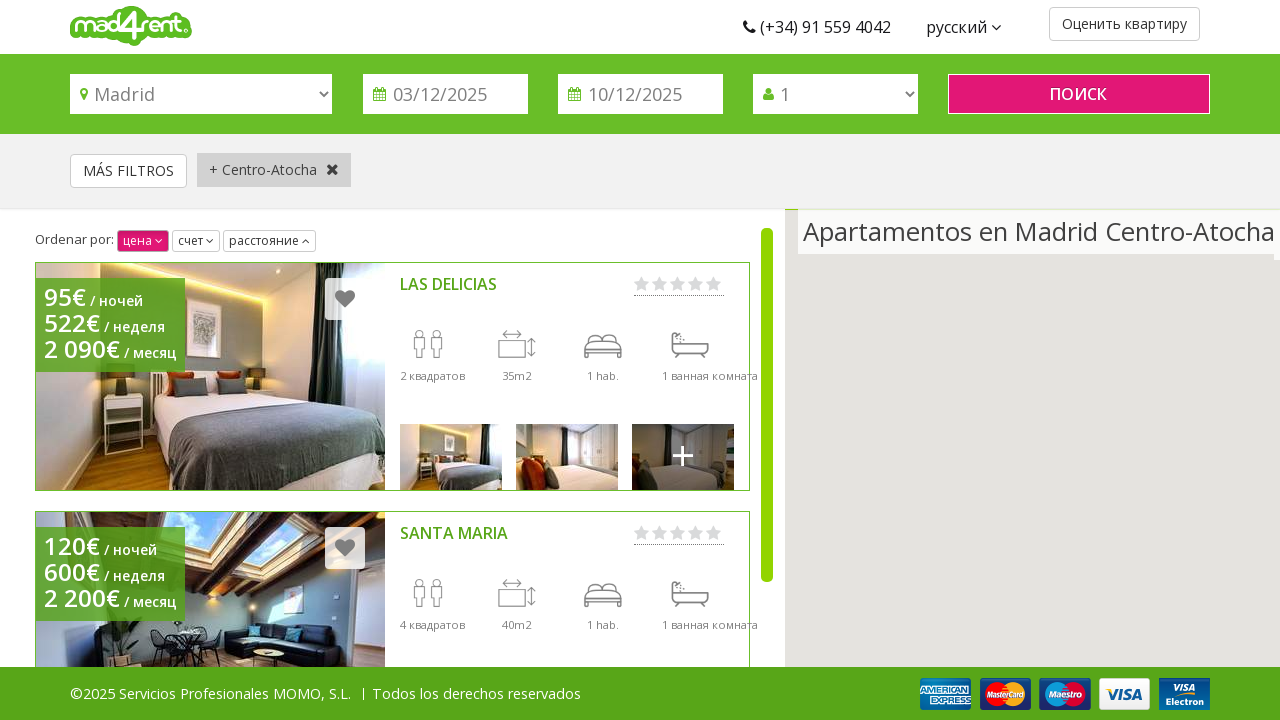

--- FILE ---
content_type: text/html; charset=utf-8
request_url: https://www.mad4rent.com/ru/%D0%90%D1%80%D0%B5%D0%BD%D0%B4%D0%B0-%D0%BA%D0%B2%D0%B0%D1%80%D1%82%D0%B8%D1%80/madrid/centro-atocha
body_size: 12121
content:
<!DOCTYPE html>
<html lang='ru'>
<head>
<meta charset='utf-8'>
<meta content='IE=edge' http-equiv='X-UA-Compatible'>
<!--[if lt IE 9]>
<script async="async" src="/javascripts/html5shiv.js"></script>
<script async="async" src="/javascripts/html5shiv-printshiv.js"></script>
<![endif]-->
<title>Аренда квартир во всем мире Madrid Centro-Atocha
</title>
<script type="text/javascript">
//<![CDATA[
window.gon={};gon.filter_bedrooms_0_num=0;gon.filter_bedrooms_1_num=2;gon.filter_bedrooms_2_num=0;gon.filter_bedrooms_more_num=0;gon.filter_luxury_apartment=0;gon.filter_economic_apartment=0;gon.filter_price_from=null;gon.filter_price_to=null;gon.filter_min_price=124;gon.filter_max_price=142;gon.map_groups={"type":"all","days":7,"groups":[{"id":0,"latitude":40.4024227,"longitude":-3.6965036,"visited":false,"accommodation_types":[{"id":818,"name":"LAS DELICIAS ","nightly_rate_amount":"95€ /  ночей ","weekly_rate_amount":"522€ /   неделя ","monthly_rate_amount":"2 090€ / месяц ","sale_amount":"0€","price_per_night":"124€","price_total":"868€","image":"\u003Cimg alt=\"Map 20240405 163206 2\" src=\"/uploads/accommodation_type_image/image/19332/map_20240405_163206_2.jpg\" /\u003E","url":"https://www.mad4rent.com/ru/madrid-centro-atocha-las-delicias","features":"2  квадратов \u0026nbsp;\u0026nbsp;|\u0026nbsp;35m2\u0026nbsp;\u0026nbsp;|\u0026nbsp;1 hab.\u0026nbsp;\u0026nbsp;|\u0026nbsp;1  ванная комната ","book_url_title":"  Забронируйте номер ","person_night":"Гость / ночь ","stars":""}]},{"id":1,"latitude":40.4024128,"longitude":-3.6964944,"visited":false,"accommodation_types":[{"id":826,"name":"SANTA MARIA","nightly_rate_amount":"120€ /  ночей ","weekly_rate_amount":"600€ /   неделя ","monthly_rate_amount":"2 200€ / месяц ","sale_amount":"0€","price_per_night":"142€","price_total":"993€","image":"\u003Cimg alt=\"Map 20250513 173511\" src=\"/uploads/accommodation_type_image/image/19532/map_20250513_173511.jpg\" /\u003E","url":"https://www.mad4rent.com/ru/madrid-centro-atocha-santa-maria","features":"4  квадратов \u0026nbsp;\u0026nbsp;|\u0026nbsp;40m2\u0026nbsp;\u0026nbsp;|\u0026nbsp;1 hab.\u0026nbsp;\u0026nbsp;|\u0026nbsp;1  ванная комната ","book_url_title":"  Забронируйте номер ","person_night":"Гость / ночь ","stars":""}]}]};gon.locality={"longitude":-3.70330000000001,"latitude":40.4169};
//]]>
</script>
<meta content='МАД4РЕНТ:Аренда квартир по днях в Madrid Centro-Atocha.Выбор квартир в центре города полностью обустроенных , отличные для путешествий для бизнеса и дли удовольствия.' name='description'>
<meta content='Аренда квартир во всем мире Madrid, квартиры Madrid, квартир по днях в Madrid, квартиры по днях в Madrid, квартир Madrid, Аренда квартир во всем мире Madrid Centro-Atocha, квартиры Madrid Centro-Atocha, квартир по днях в Madrid Centro-Atocha, квартиры по днях в Madrid Centro-Atocha, квартир Madrid Centro-Atocha, квартир в Centro-Atocha Madrid, Квартиры в Madrid Centro-Atocha' name='keywords'>
<link href='https://www.mad4rent.es/alquilar-apartamentos/madrid/centro-atocha' hreflang='es' rel='alternate'>
<link href='https://www.mad4rent.com/en/rent-apartments/madrid/centro-atocha' hreflang='en' rel='alternate'>
<link href='https://www.mad4rent.com/it/affitto-appartamenti/madrid/centro-atocha' hreflang='it' rel='alternate'>
<link href='https://www.mad4rent.com/de/miete-apartments/madrid/centro-atocha' hreflang='de' rel='alternate'>
<link href='https://www.mad4rent.com/fr/louer-appartements/madrid/centro-atocha' hreflang='fr' rel='alternate'>
<link href='https://www.mad4rent.com/pt/aluguer-apartamentos/madrid/centro-atocha' hreflang='pt' rel='alternate'>
<link href='https://www.mad4rent.com/ru/Аренда-квартир/madrid/centro-atocha' hreflang='ru' rel='alternate'>
<meta content='text/html; charset=UTF-8' http-equiv='Content-type'>
<meta content='Zebra Soluciones, info@zebrasoluciones.com' name='author'>
<link href='https://www.mad4rent.com/site/conditions' rel='copyright'>
<link href='https://www.mad4rent.com/ru/%D0%90%D1%80%D0%B5%D0%BD%D0%B4%D0%B0-%D0%BA%D0%B2%D0%B0%D1%80%D1%82%D0%B8%D1%80/madrid/centro-atocha' rel='canonical'>
<meta content='width=device-width, initial-scale=1.0' name='viewport'>
<link href="/assets/public-a7833d6d06c35b91ddbf32a968549b41.css" media="all" rel="stylesheet" />
<!--[if IE]>
<link href="/assets/public_ie-78f2ff8a84d7ff9215ba926c4ae8e30d.css" media="all" rel="stylesheet" />
<![endif]-->
<meta content="authenticity_token" name="csrf-param" />
<meta content="/h64jWvzFA2J+2NZFChPDb3LXuv2xC2CWaSE7qYcxbw=" name="csrf-token" />
<link href="/assets/shared/favicon-26b6e03fa52e3539c92480cbacf0c0be.ico" rel="shortcut icon" type="image/png" />
<meta content='index,follow' name='robots'>
</head>
<body class='has-map'>


  <script async src="https://www.googletagmanager.com/gtag/js?id=UA-2985923-8"></script>
  <script>
    window.dataLayer = window.dataLayer || [];
    function gtag(){dataLayer.push(arguments);}
    gtag('js', new Date());

    gtag('config', 'UA-2985923-8');
    gtag('config', 'AW-1063339518');
  </script>



  <!-- Google Code for Espa&ntilde;ol remarketing Remarketing List -->
  <script type="text/javascript">
  /* <![CDATA[ */
  var google_conversion_id = 1063339518;
  var google_conversion_language = "ru";
  var google_conversion_format = "3";
  var google_conversion_color = "ffffff";
  var google_conversion_label = "ykK2CNqqzAIQ_ouF-wM";
  var google_conversion_value = 0;
  /* ]]> */
  </script>
  <script type="text/javascript" src="/google_conversion.js">
  </script>




  <noscript>
  <div style="display:inline;">
  <img height="1" width="1" style="border-style:none;" alt="" src="http://www.googleadservices.com/pagead/conversion/1063339518/?label=ykK2CNqqzAIQ_ouF-wM&amp;guid=ON&amp;script=0"/>
  </div>
  </noscript>



<div class='hide' id='dialog-share'></div>
<div class='hide' id='dialog-share-confirmed'>
<h2>Compartir Mad4Rent por email</h2>
<br>
<p>
<b></b>
¡Se ha enviado tu enlace correctamente!
Muchas gracias
</p>
</div>

<header id='header'>
<div class='container'>
<div class='logo logo-sticky-active'>
<a href="https://www.mad4rent.com/ru"><img alt="Logo mad4rent" data-sticky-height="40" data-sticky-width="122" height="66" src="/assets/public/logo-mad4rent-4a0006bbd9c1879c5e2b69e29fced6c8.png" width="201" />
</a></div>
<a class='btn btn-responsive-nav call btn-inverse' href='tel:(+34) 91 559 4042' onclick="gtag('event', 'LlamadaCabecera', {'event_category': 'llamadaCabecera','event_action': 'clic','event_label': llamada});">
<span>
<i class='fa fa-phone'></i>
</span>
</a>
<button class='btn btn-responsive-nav btn-inverse' data-target='.nav-main-collapse' data-toggle='collapse'>
<i class='fa fa-bars'></i>
</button>
</div>
<div class='navbar-collapse nav-main-collapse collapse'>
<div class='container'>
<nav class='nav-main mega-menu'>
<ul class='nav nav-pills nav-main' id='mainMenu'>
<li class='phone'>
<a href='tel:(+34) 91 559 4042' onclick="gtag('event', 'LlamadaCabecera', {'event_category': 'llamadaCabecera','event_action': 'clic','event_label': llamada});">
<span>
<i class='fa fa-phone'></i>
(+34) 91 559 4042
</span>
</a>
</li>
<li class='favorite-header-button hide'>
<a data-toggle="tooltip" href="/favorited_accommodation_types" title=" Квартиры избранное "><i class='fa fa-heart'></i>
<span>0</span>
</a></li>
<li class='dropdown'>
<a class='dropdown-toggle' href='#'>
русский
<i class='fa fa-angle-down'></i>
</a>
<ul class='dropdown-menu'>
<li><a href="https://www.mad4rent.es/alquilar-apartamentos/madrid/centro-atocha">испанский</a></li>
<li><a href="https://www.mad4rent.com/en/rent-apartments/madrid/centro-atocha">английский</a></li>
<li><a href="https://www.mad4rent.com/it/affitto-appartamenti/madrid/centro-atocha">итальянский</a></li>
<li><a href="https://www.mad4rent.com/de/miete-apartments/madrid/centro-atocha">немецкий</a></li>
<li><a href="https://www.mad4rent.com/fr/louer-appartements/madrid/centro-atocha">французский</a></li>
<li><a href="https://www.mad4rent.com/pt/aluguer-apartamentos/madrid/centro-atocha">португальский</a></li>
<li><a href="https://www.mad4rent.com/ru/Аренда-квартир/madrid/centro-atocha">русский</a></li>
</ul>
</li>
<!--
<li class='dropdown mega-menu-item mega-menu-signin signin'>
<a class='dropdown-toggle' href='#'>
<i class='fa fa-user'></i>
Inicia sesión
<i class='fa fa-angle-down'></i>
</a>
<ul class='dropdown-menu'>
<li>
<div class='mega-menu-content'>
<div class='row'>
<div class='col-md-12'>
<div class='signin-form'>
<span class='mega-menu-sub-title'>Inicia sesión</span>
<form action='' id='' method='post'>
<div class='row'>
<div class='form-group'>
<div class='col-md-12'>
<label>Nombre de usuario o email</label>
<input class='form-control input-lg' type='text' value=''>
</div>
</div>
</div>
<div class='row'>
<div class='form-group'>
<div class='col-md-12'>
<a class='pull-right' href='#' id='headerRecover'>He olvidado mi contraseña</a>
<label>Contraseña</label>
<input class='form-control input-lg' type='password' value=''>
</div>
</div>
</div>
<div class='row'>
<div class='col-md-6'>
<span class='remember-box checkbox'>
<label for='rememberme'>
<input id='rememberme' name='rememberme' type='checkbox'>
Recordar
</label>
</span>
</div>
<div class='col-md-6'>
<input class='btn btn-primary pull-right push-bottom' data-loading-text='Cargando...' type='submit' value='Entrar'>
</div>
</div>
</form>
<p class='sign-up-info'>
¿Aún no tienes cuenta?
<a href='#' id='headerSignUp'>Regístrate</a>
</p>
</div>
<div class='signup-form'>
<span class='mega-menu-sub-title'>Crear Cuenta</span>
<form action='' id='' method='post'>
<div class='row'>
<div class='form-group'>
<div class='col-md-12'>
<label>Email</label>
<input class='form-control input-lg' type='text' value=''>
</div>
</div>
</div>
<div class='row'>
<div class='form-group'>
<div class='col-md-6'>
<label>Contraseña</label>
<input class='form-control input-lg' type='password' value=''>
</div>
<div class='col-md-6'>
<label>Repite la contraseña</label>
<input class='form-control input-lg' type='password' value=''>
</div>
</div>
</div>
<div class='row'>
<div class='col-md-12'>
<input class='btn btn-primary pull-right push-bottom' data-loading-text='Cargando...' type='submit' value='Crear Cuenta'>
</div>
</div>
</form>
<p class='log-in-info'>
¿Ya estás registrado?
<a href='#' id='headerSignIn'>Inicia sesión</a>
</p>
</div>
<div class='recover-form'>
<span class='mega-menu-sub-title'>Restablecer mi contraseña</span>
<p>Completa el siguiente formulario y recibirás un mensaje con las intrucciones para restablecer tu contraseña.</p>
<form action='' id='' method='post'>
<div class='row'>
<div class='form-group'>
<div class='col-md-12'>
<label>Email</label>
<input class='form-control input-lg' type='text' value=''>
</div>
</div>
</div>
<div class='row'>
<div class='col-md-12'>
<input class='btn btn-primary pull-right push-bottom' data-loading-text='Cargando...' type='submit' value='Enviar'>
</div>
</div>
</form>
<p class='log-in-info'>
¿Ya estás registrado?
<a href='#' id='headerRecoverCancel'>Inicia sesión</a>
</p>
</div>
</div>
</div>
</div>
</li>
</ul>
</li>
-->
<li id='btn-publica-apto'>
<form action="/alquilar-mi-apartamento" class="button_to" method="get"><div><input class="btn btn-default" type="submit" value="Оценить квартиру " /></div></form>
</li>
</ul>
</nav>
</div>

<div class='v-escritorio' id='buscador-aptos-header'>
<div class='container'>
<div class='hidden-xs hidden-sm'>
<form accept-charset="UTF-8" action="/search" class="form-horizontal form-bordered" id="new_search" method="post"><div style="margin:0;padding:0;display:inline"><input name="utf8" type="hidden" value="&#x2713;" /><input name="authenticity_token" type="hidden" value="/h64jWvzFA2J+2NZFChPDb3LXuv2xC2CWaSE7qYcxbw=" /></div><div class='row show-grid'>
<div class='col-md-3'>
<div class='input-group btn-group'>
<span class='input-group-addon'>
<i class='fa fa-map-marker'></i>
</span>
<select class="city form-control" id="search_locality_id" name="search[locality_id]"><option data-path="https://www.mad4rent.com/ru" selected="selected" value="1">Madrid</option></select>
</div>
</div>
<div class='col-md-2'>
<div class='input-group'>
<span class='input-group-addon'>
<i class='fa fa-calendar'></i>
</span>
<input class="search-checkin form-control sticky-date" id="search_checkin" name="search[checkin]" onkeydown="return false" placeholder="Дата вступления в квартиру " type="text" value="03/12/2025" />
</div>
</div>
<div class='col-md-2'>
<div class='input-group'>
<span class='input-group-addon'>
<i class='fa fa-calendar'></i>
</span>
<input class="search-checkout form-control sticky-date" id="search_checkout" name="search[checkout]" onkeydown="return false" placeholder=" Дата выходя из квартиры " type="text" value="10/12/2025" />
</div>
</div>
<div class='col-md-2'>
<div class='input-group btn-group'>
<span class='input-group-addon'>
<i class='fa fa-user'></i>
</span>
<select class="form-control" id="search_people" name="search[people]" placeholder="Adultos"><option selected="selected" value="1">1</option>
<option value="2">2</option>
<option value="3">3</option>
<option value="4">4</option>
<option value="5">5</option>
<option value="6">6</option>
<option value="7">7</option>
<option value="8">8</option>
<option value="9">9</option>
<option value="10">10</option></select>
</div>
</div>
<div class='col-md-3'>
<input class="btn btn-primary" data-loading-text="Cargando..." name="commit" type="submit" value="Поиск " />
</div>
</div>
</form>

</div>
<div class='hidden-md hidden-lg'>
<form accept-charset="UTF-8" action="/search" class="form-horizontal form-bordered" id="new_search" method="post"><div style="margin:0;padding:0;display:inline"><input name="utf8" type="hidden" value="&#x2713;" /><input name="authenticity_token" type="hidden" value="/h64jWvzFA2J+2NZFChPDb3LXuv2xC2CWaSE7qYcxbw=" /></div><input id="search_locality_id" name="search[locality_id]" type="hidden" value="1" />
<div class='row no-gutter'>
<div class='col-xs-5 col-sm-4 col-md-4'>
<div class='input-group'>
<span class='input-group-addon'>
<i class='fa fa-calendar'></i>
</span>
<input class="form-control sticky-date search_checkin_mobile" id="search_checkin_mobile" name="search[checkin]" placeholder="Дата вступления в квартиру " type="text" value="03/12/2025" />
</div>
</div>
<div class='col-xs-5 col-sm-4 col-md-4'>
<div class='input-group'>
<span class='input-group-addon'>
<i class='fa fa-calendar'></i>
</span>
<input class="form-control sticky-date search_checkout_mobile" id="search_checkout_mobile" name="search[checkout]" placeholder=" Дата выходя из квартиры " type="text" value="10/12/2025" />
</div>
</div>
<div class='col-xs-2 col-sm-2 col-md-2'>
<div class='input-group btn-group'>
<span class='input-group-addon'>
<i class='fa fa-user'></i>
</span>
<select class="form-control" id="search_people" name="search[people]" placeholder="Adultos"><option selected="selected" value="1">1</option>
<option value="2">2</option>
<option value="3">3</option>
<option value="4">4</option>
<option value="5">5</option>
<option value="6">6</option>
<option value="7">7</option>
<option value="8">8</option>
<option value="9">9</option>
<option value="10">10</option></select>
</div>
</div>
<div class='col-xd-12 col-sm-2 col-md-2'>
<input class="btn btn-primary" data-loading-text="Cargando..." name="commit" type="submit" value="Поиск " />
</div>
</div>
</form>

</div>
</div>

</div>

</div>
<div class='hidden-xs hidden-sm'>
<div id='filtros-aptos-header'>
<div class='container'>
<!-- Filtros replegados -->
<div class='tab-pane active' id='filtros-replegados'>
<a data-toggle='tab' href='#filtros-desplegados'>
<button class='btn btn-default' type='button'>MÁS FILTROS</button>
</a>
<span class='hide tag-filtro'>
+ Alcala-Suanzes
<a data-id="41" data-type="zone" href="javascript:;"><i class='fa fa-close'></i>
</a></span>
<span class='hide tag-filtro'>
+ Arturo Soria
<a data-id="4" data-type="zone" href="javascript:;"><i class='fa fa-close'></i>
</a></span>
<span class='hide tag-filtro'>
+ Atocha-Méndez Álvaro
<a data-id="16" data-type="zone" href="javascript:;"><i class='fa fa-close'></i>
</a></span>
<span class='hide tag-filtro'>
+ Barrio Salamanca
<a data-id="7" data-type="zone" href="javascript:;"><i class='fa fa-close'></i>
</a></span>
<span class='hide tag-filtro'>
+ Centro-Arganzuela
<a data-id="15" data-type="zone" href="javascript:;"><i class='fa fa-close'></i>
</a></span>
<span class='hide tag-filtro'>
+ Centro-Argüelles
<a data-id="11" data-type="zone" href="javascript:;"><i class='fa fa-close'></i>
</a></span>
<span class='tag-filtro'>
+ Centro-Atocha
<a data-id="10" data-type="zone" href="javascript:;"><i class='fa fa-close'></i>
</a></span>
<span class='hide tag-filtro'>
+ Centro-Chamartín
<a data-id="12" data-type="zone" href="javascript:;"><i class='fa fa-close'></i>
</a></span>
<span class='hide tag-filtro'>
+ Centro-Chamberí
<a data-id="5" data-type="zone" href="javascript:;"><i class='fa fa-close'></i>
</a></span>
<span class='hide tag-filtro'>
+ Centro-Chueca
<a data-id="6" data-type="zone" href="javascript:;"><i class='fa fa-close'></i>
</a></span>
<span class='hide tag-filtro'>
+ Centro-Gran Vía
<a data-id="1" data-type="zone" href="javascript:;"><i class='fa fa-close'></i>
</a></span>
<span class='hide tag-filtro'>
+ Centro Histórico
<a data-id="2" data-type="zone" href="javascript:;"><i class='fa fa-close'></i>
</a></span>
<span class='hide tag-filtro'>
+ Centro-Puerta del Sol
<a data-id="43" data-type="zone" href="javascript:;"><i class='fa fa-close'></i>
</a></span>
<span class='hide tag-filtro'>
+ Madrid Rio
<a data-id="8" data-type="zone" href="javascript:;"><i class='fa fa-close'></i>
</a></span>
<span class='hide tag-filtro'>
0€ - 0€
<a data-type="price" href="javascript:;"><i class='fa fa-close'></i>
</a></span>
<span class='hide tag-filtro'>
-   студии 
<a data-id="0" data-type="bedrooms" href="javascript:;"><i class='fa fa-close'></i>
</a></span>
<span class='hide tag-filtro'>
- 1 спальни 
<a data-id="1" data-type="bedrooms" href="javascript:;"><i class='fa fa-close'></i>
</a></span>
<span class='hide tag-filtro'>
-  2 спальни 
<a data-id="2" data-type="bedrooms" href="javascript:;"><i class='fa fa-close'></i>
</a></span>
<span class='hide tag-filtro'>
-  Более 2 спальни 
<a data-id="more" data-type="bedrooms" href="javascript:;"><i class='fa fa-close'></i>
</a></span>
<span class='hide tag-filtro'>
+ Pet Friendly
<a data-id="61" data-type="amenity" href="javascript:;"><i class='fa fa-close'></i>
</a></span>
<span class='hide tag-filtro'>
+ кондиционер
<a data-id="29" data-type="amenity" href="javascript:;"><i class='fa fa-close'></i>
</a></span>
<span class='hide tag-filtro'>
+ лифт
<a data-id="27" data-type="amenity" href="javascript:;"><i class='fa fa-close'></i>
</a></span>
<span class='hide tag-filtro'>
+ Oпция Parking
<a data-id="56" data-type="amenity" href="javascript:;"><i class='fa fa-close'></i>
</a></span>
<span class='hide tag-filtro'>
+ Piscina
<a data-id="52" data-type="amenity" href="javascript:;"><i class='fa fa-close'></i>
</a></span>
<span class='hide tag-filtro'>
+ Reservas para grupos
<a data-id="49" data-type="amenity" href="javascript:;"><i class='fa fa-close'></i>
</a></span>
<span class='hide tag-filtro'>
+ Terraza
<a data-id="50" data-type="amenity" href="javascript:;"><i class='fa fa-close'></i>
</a></span>
<span class='hide tag-filtro'>
+ 
<a data-id="54" data-type="amenity" href="javascript:;"><i class='fa fa-close'></i>
</a></span>
<span class='hide tag-filtro'>
+ 
<a data-id="67" data-type="amenity" href="javascript:;"><i class='fa fa-close'></i>
</a></span>
<span class='hide tag-filtro'>
+ чайник
<a data-id="64" data-type="amenity" href="javascript:;"><i class='fa fa-close'></i>
</a></span>
<span class='hide tag-filtro'>
+  приветственный подарок
<a data-id="66" data-type="amenity" href="javascript:;"><i class='fa fa-close'></i>
</a></span>
<span class='hide tag-filtro'>
+ Nespresso
<a data-id="65" data-type="amenity" href="javascript:;"><i class='fa fa-close'></i>
</a></span>
<span class='hide tag-filtro'>
+ 
<a data-id="69" data-type="amenity" href="javascript:;"><i class='fa fa-close'></i>
</a></span>
<span class='hide tag-filtro'>
+ 
<a data-id="68" data-type="amenity" href="javascript:;"><i class='fa fa-close'></i>
</a></span>
</div>
<!-- Filtros desplegados -->
<div class='tab-pane' id='filtros-desplegados'>
<form accept-charset="UTF-8" action="/search" class="new_search" id="list-filters" method="post"><div style="margin:0;padding:0;display:inline"><input name="utf8" type="hidden" value="&#x2713;" /><input name="authenticity_token" type="hidden" value="/h64jWvzFA2J+2NZFChPDb3LXuv2xC2CWaSE7qYcxbw=" /></div><input id="search_order" name="search[order]" type="hidden" />
<div class='row' id='filtro-habitaciones'>
<div class='col-md-2'>
<span class='bold'> По количеству спален </span>
</div>
<div class='col-md-10'>
<div class='col-md-3'>
<div class='checkbox-custom checkbox-default'>
<input checked="checked" id="search_bedrooms_0" name="search[bedrooms_0]" type="checkbox" value="1" />
<label for='search[bedrooms_0]'>  студии </label>
<span class='filter_bedrooms_0_num'></span>
</div>
</div>
<div class='col-md-3'>
<div class='checkbox-custom checkbox-default'>
<input checked="checked" id="search_bedrooms_1" name="search[bedrooms_1]" type="checkbox" value="1" />
<label for='search[bedrooms_1]'>1 спальни </label>
<span class='filter_bedrooms_1_num'></span>
</div>
</div>
<div class='col-md-3'>
<div class='checkbox-custom checkbox-default'>
<input checked="checked" id="search_bedrooms_2" name="search[bedrooms_2]" type="checkbox" value="1" />
<label for='search[bedrooms_2]'> 2 спальни </label>
<span class='filter_bedrooms_2_num'></span>
</div>
</div>
<div class='col-md-3'>
<div class='checkbox-custom checkbox-default'>
<input checked="checked" id="search_bedrooms_more" name="search[bedrooms_more]" type="checkbox" value="1" />
<label for='search[bedrooms_more]'> Более 2 спальни </label>
<span class='filter_bedrooms_more_num'></span>
</div>
</div>
</div>
</div>
<div class='row' id='filtro-zona'>
<div class='col-md-2'>
<span class='bold'>Zona:</span>
</div>
<div class='col-md-10'>
<div aria-label='' class='btn-toolbar' role='toolbar'>
<input id="search_zone_id" name="search[zone_id]" type="hidden" value="10" />
<div class='col-md-3'>
<div aria-label='' class='btn-group full-width' role='group'>
<button class='btn btn-default full-width button-zone' data-zone-id='41' type='button'>Alcala-Suanzes</button>
</div>
</div>
<div class='col-md-3'>
<div aria-label='' class='btn-group full-width' role='group'>
<button class='btn btn-default full-width button-zone' data-zone-id='4' type='button'>Arturo Soria</button>
</div>
</div>
<div class='col-md-3'>
<div aria-label='' class='btn-group full-width' role='group'>
<button class='btn btn-default full-width button-zone' data-zone-id='16' type='button'>Atocha-Méndez Álvaro</button>
</div>
</div>
<div class='col-md-3'>
<div aria-label='' class='btn-group full-width' role='group'>
<button class='btn btn-default full-width button-zone' data-zone-id='7' type='button'>Barrio Salamanca</button>
</div>
</div>
<div class='col-md-3'>
<div aria-label='' class='btn-group full-width' role='group'>
<button class='btn btn-default full-width button-zone' data-zone-id='15' type='button'>Centro-Arganzuela</button>
</div>
</div>
<div class='col-md-3'>
<div aria-label='' class='btn-group full-width' role='group'>
<button class='btn btn-default full-width button-zone' data-zone-id='11' type='button'>Centro-Argüelles</button>
</div>
</div>
<div class='col-md-3'>
<div aria-label='' class='btn-group full-width' role='group'>
<button class='btn btn-default full-width button-zone' data-zone-id='10' type='button'>Centro-Atocha</button>
</div>
</div>
<div class='col-md-3'>
<div aria-label='' class='btn-group full-width' role='group'>
<button class='btn btn-default full-width button-zone' data-zone-id='12' type='button'>Centro-Chamartín</button>
</div>
</div>
<div class='col-md-3'>
<div aria-label='' class='btn-group full-width' role='group'>
<button class='btn btn-default full-width button-zone' data-zone-id='5' type='button'>Centro-Chamberí</button>
</div>
</div>
<div class='col-md-3'>
<div aria-label='' class='btn-group full-width' role='group'>
<button class='btn btn-default full-width button-zone' data-zone-id='6' type='button'>Centro-Chueca</button>
</div>
</div>
<div class='col-md-3'>
<div aria-label='' class='btn-group full-width' role='group'>
<button class='btn btn-default full-width button-zone' data-zone-id='1' type='button'>Centro-Gran Vía</button>
</div>
</div>
<div class='col-md-3'>
<div aria-label='' class='btn-group full-width' role='group'>
<button class='btn btn-default full-width button-zone' data-zone-id='2' type='button'>Centro Histórico</button>
</div>
</div>
<div class='col-md-3'>
<div aria-label='' class='btn-group full-width' role='group'>
<button class='btn btn-default full-width button-zone' data-zone-id='43' type='button'>Centro-Puerta del Sol</button>
</div>
</div>
<div class='col-md-3'>
<div aria-label='' class='btn-group full-width' role='group'>
<button class='btn btn-default full-width button-zone' data-zone-id='8' type='button'>Madrid Rio</button>
</div>
</div>
</div>
</div>
</div>
<div class='row' id='filtro-caracteristicas'>
<div class='col-md-2'>
<span class='bold'>  Особенности </span>
</div>
<div class='col-md-10'>
<div class='col-md-3'>
<div class='checkbox-custom checkbox-default'>
<input class="filter-amenity" id="search_amenity_ids_" name="search[amenity_ids][]" type="checkbox" value="61" />
<label for='filtro-caracteristicas-1'>Pet Friendly</label>
</div>
</div>
<div class='col-md-3'>
<div class='checkbox-custom checkbox-default'>
<input class="filter-amenity" id="search_amenity_ids_" name="search[amenity_ids][]" type="checkbox" value="29" />
<label for='filtro-caracteristicas-1'>кондиционер</label>
</div>
</div>
<div class='col-md-3'>
<div class='checkbox-custom checkbox-default'>
<input class="filter-amenity" id="search_amenity_ids_" name="search[amenity_ids][]" type="checkbox" value="27" />
<label for='filtro-caracteristicas-1'>лифт</label>
</div>
</div>
<div class='col-md-3'>
<div class='checkbox-custom checkbox-default'>
<input class="filter-amenity" id="search_amenity_ids_" name="search[amenity_ids][]" type="checkbox" value="56" />
<label for='filtro-caracteristicas-1'>Oпция Parking</label>
</div>
</div>
<div class='col-md-3'>
<div class='checkbox-custom checkbox-default'>
<input class="filter-amenity" id="search_amenity_ids_" name="search[amenity_ids][]" type="checkbox" value="52" />
<label for='filtro-caracteristicas-1'>Piscina</label>
</div>
</div>
<div class='col-md-3'>
<div class='checkbox-custom checkbox-default'>
<input class="filter-amenity" id="search_amenity_ids_" name="search[amenity_ids][]" type="checkbox" value="49" />
<label for='filtro-caracteristicas-1'>Reservas para grupos</label>
</div>
</div>
<div class='col-md-3'>
<div class='checkbox-custom checkbox-default'>
<input class="filter-amenity" id="search_amenity_ids_" name="search[amenity_ids][]" type="checkbox" value="50" />
<label for='filtro-caracteristicas-1'>Terraza</label>
</div>
</div>
<div class='col-md-3'>
<div class='checkbox-custom checkbox-default'>
<input class="filter-amenity" id="search_amenity_ids_" name="search[amenity_ids][]" type="checkbox" value="54" />
<label for='filtro-caracteristicas-1'></label>
</div>
</div>
<div class='col-md-3'>
<div class='checkbox-custom checkbox-default'>
<input class="filter-amenity" id="search_amenity_ids_" name="search[amenity_ids][]" type="checkbox" value="67" />
<label for='filtro-caracteristicas-1'></label>
</div>
</div>
<div class='col-md-3'>
<div class='checkbox-custom checkbox-default'>
<input class="filter-amenity" id="search_amenity_ids_" name="search[amenity_ids][]" type="checkbox" value="64" />
<label for='filtro-caracteristicas-1'>чайник</label>
</div>
</div>
<div class='col-md-3'>
<div class='checkbox-custom checkbox-default'>
<input class="filter-amenity" id="search_amenity_ids_" name="search[amenity_ids][]" type="checkbox" value="66" />
<label for='filtro-caracteristicas-1'> приветственный подарок</label>
</div>
</div>
<div class='col-md-3'>
<div class='checkbox-custom checkbox-default'>
<input class="filter-amenity" id="search_amenity_ids_" name="search[amenity_ids][]" type="checkbox" value="65" />
<label for='filtro-caracteristicas-1'>Nespresso</label>
</div>
</div>
<div class='col-md-3'>
<div class='checkbox-custom checkbox-default'>
<input class="filter-amenity" id="search_amenity_ids_" name="search[amenity_ids][]" type="checkbox" value="69" />
<label for='filtro-caracteristicas-1'></label>
</div>
</div>
<div class='col-md-3'>
<div class='checkbox-custom checkbox-default'>
<input class="filter-amenity" id="search_amenity_ids_" name="search[amenity_ids][]" type="checkbox" value="68" />
<label for='filtro-caracteristicas-1'></label>
</div>
</div>
</div>
</div>
<div class='row hide' id='filtro-precio'>
<div class='col-md-2'>
<span class='bold'> Цена с человека за ночь </span>
</div>
<div class='col-md-10'>
<input id="search_price_min" name="search[price_min]" type="hidden" />
<input id="search_price_max" name="search[price_max]" type="hidden" />
<input id="search_price_from" name="search[price_from]" type="hidden" />
<input id="search_price_to" name="search[price_to]" type="hidden" />
<input id="search_changed_price_from" name="search[changed_price_from]" type="hidden" value="0" />
<input id="search_changed_price_to" name="search[changed_price_to]" type="hidden" value="0" />
<div class='col-md-12'>
<div class='amount-slider m-md slider-primary'></div>
</div>
<div class='col-md-6 left'>
<b class='slider-min'></b>
<b>€</b>
</div>
<div class='col-md-6 output-output right'>
<b class='slider-max'></b>
<b>€</b>
</div>
</div>
</div>
<div class='col-md-12 right'>
<input class="btn btn-default btn-rosa sumbit-filter" name="commit" type="submit" value="Aplicar filtros" />
<button class='btn btn-default reset-filters' href='javascript:;' type='button'> Удалить все фильтры </button>
<a data-toggle='tab' href='#filtros-replegados'>
<button class='btn btn-default' data-dismiss='modal' type='button'>
<i class='fa fa-close'></i>
</button>
</a>
</div>
</form>


</div>
</div>
</div>

</div>
<div class='menu-bar hidden-md hidden-lg'>
<div id='opciones-aptos-header'>
<div class='container'>
<div class='btn-group' role='group'>
<button class='btn btn-default' data-target='#listado-apartamentos' data-toggle='tab' id='btn-list' type='button'>
<i class='fa fa-th-list'></i>
Lista
</button>
<button class='btn btn-default' data-target='#googlemaps' data-toggle='tab' id='btn-map' type='button'>
<i class='fa fa-map-marker'></i>
Mapa
</button>
</div>
<button class='btn btn-default fl-right' data-target='#buscarModal' data-toggle='modal' id='bt-buscar'>
<i class='fa fa-search'></i>
Поиск 
</button>
<button class='btn btn-default fl-right' data-target='#filtrosModal' data-toggle='modal' id='bt-filtros'>
<i class='fa fa-filter'></i>
Filtros
</button>
<div aria-hidden='true' aria-labelledby='myModalLabel' class='modal fade' id='buscarModal' role='dialog' tabindex='-1'>
<div class='modal-dialog'>
<div class='modal-content'>
<div class='modal-header'>
<button aria-hidden='true' class='close' data-dismiss='modal' type='button'>&times;</button>
<h4 class='modal-title' id='myModalLabel'>Buscador de alojamientos</h4>
</div>
<div class='modal-body' id='buscador-aptos-movil'>
<div class='container'>
<div class='hidden-xs hidden-sm'>
<form accept-charset="UTF-8" action="/search" class="form-horizontal form-bordered" id="new_search" method="post"><div style="margin:0;padding:0;display:inline"><input name="utf8" type="hidden" value="&#x2713;" /><input name="authenticity_token" type="hidden" value="/h64jWvzFA2J+2NZFChPDb3LXuv2xC2CWaSE7qYcxbw=" /></div><div class='row show-grid'>
<div class='col-md-3'>
<div class='input-group btn-group'>
<span class='input-group-addon'>
<i class='fa fa-map-marker'></i>
</span>
<select class="city form-control" id="search_locality_id" name="search[locality_id]"><option data-path="https://www.mad4rent.com/ru" selected="selected" value="1">Madrid</option></select>
</div>
</div>
<div class='col-md-2'>
<div class='input-group'>
<span class='input-group-addon'>
<i class='fa fa-calendar'></i>
</span>
<input class="search-checkin form-control sticky-date" id="search_checkin" name="search[checkin]" onkeydown="return false" placeholder="Дата вступления в квартиру " type="text" value="03/12/2025" />
</div>
</div>
<div class='col-md-2'>
<div class='input-group'>
<span class='input-group-addon'>
<i class='fa fa-calendar'></i>
</span>
<input class="search-checkout form-control sticky-date" id="search_checkout" name="search[checkout]" onkeydown="return false" placeholder=" Дата выходя из квартиры " type="text" value="10/12/2025" />
</div>
</div>
<div class='col-md-2'>
<div class='input-group btn-group'>
<span class='input-group-addon'>
<i class='fa fa-user'></i>
</span>
<select class="form-control" id="search_people" name="search[people]" placeholder="Adultos"><option selected="selected" value="1">1</option>
<option value="2">2</option>
<option value="3">3</option>
<option value="4">4</option>
<option value="5">5</option>
<option value="6">6</option>
<option value="7">7</option>
<option value="8">8</option>
<option value="9">9</option>
<option value="10">10</option></select>
</div>
</div>
<div class='col-md-3'>
<input class="btn btn-primary" data-loading-text="Cargando..." name="commit" type="submit" value="Поиск " />
</div>
</div>
</form>

</div>
<div class='hidden-md hidden-lg'>
<form accept-charset="UTF-8" action="/search" class="form-horizontal form-bordered" id="new_search" method="post"><div style="margin:0;padding:0;display:inline"><input name="utf8" type="hidden" value="&#x2713;" /><input name="authenticity_token" type="hidden" value="/h64jWvzFA2J+2NZFChPDb3LXuv2xC2CWaSE7qYcxbw=" /></div><input id="search_locality_id" name="search[locality_id]" type="hidden" value="1" />
<div class='row no-gutter'>
<div class='col-xs-5 col-sm-4 col-md-4'>
<div class='input-group'>
<span class='input-group-addon'>
<i class='fa fa-calendar'></i>
</span>
<input class="form-control sticky-date search_checkin_mobile" id="search_checkin_mobile" name="search[checkin]" placeholder="Дата вступления в квартиру " type="text" value="03/12/2025" />
</div>
</div>
<div class='col-xs-5 col-sm-4 col-md-4'>
<div class='input-group'>
<span class='input-group-addon'>
<i class='fa fa-calendar'></i>
</span>
<input class="form-control sticky-date search_checkout_mobile" id="search_checkout_mobile" name="search[checkout]" placeholder=" Дата выходя из квартиры " type="text" value="10/12/2025" />
</div>
</div>
<div class='col-xs-2 col-sm-2 col-md-2'>
<div class='input-group btn-group'>
<span class='input-group-addon'>
<i class='fa fa-user'></i>
</span>
<select class="form-control" id="search_people" name="search[people]" placeholder="Adultos"><option selected="selected" value="1">1</option>
<option value="2">2</option>
<option value="3">3</option>
<option value="4">4</option>
<option value="5">5</option>
<option value="6">6</option>
<option value="7">7</option>
<option value="8">8</option>
<option value="9">9</option>
<option value="10">10</option></select>
</div>
</div>
<div class='col-xd-12 col-sm-2 col-md-2'>
<input class="btn btn-primary" data-loading-text="Cargando..." name="commit" type="submit" value="Поиск " />
</div>
</div>
</form>

</div>
</div>

</div>
</div>
</div>
</div>
<div aria-hidden='true' aria-labelledby='myModalLabel' class='modal fade' id='filtrosModal' role='dialog' tabindex='-1'>
<div class='modal-dialog'>
<div class='modal-content'>
<div class='modal-header'>
<button aria-hidden='true' class='close' data-dismiss='modal' type='button'>&times;</button>
<h4 class='modal-title' id='myModalLabel'><span class="translation_missing" title="translation missing: ru.public.home.search.filter">Filter</span></h4>
</div>
<div class='modal-body'>
<form accept-charset="UTF-8" action="/search" class="new_search" id="list-filters" method="post"><div style="margin:0;padding:0;display:inline"><input name="utf8" type="hidden" value="&#x2713;" /><input name="authenticity_token" type="hidden" value="/h64jWvzFA2J+2NZFChPDb3LXuv2xC2CWaSE7qYcxbw=" /></div><input id="search_order" name="search[order]" type="hidden" />
<div class='row' id='filtro-habitaciones'>
<div class='col-md-2'>
<span class='bold'> По количеству спален </span>
</div>
<div class='col-md-10'>
<div class='col-md-3'>
<div class='checkbox-custom checkbox-default'>
<input checked="checked" id="search_bedrooms_0" name="search[bedrooms_0]" type="checkbox" value="1" />
<label for='search[bedrooms_0]'>  студии </label>
<span class='filter_bedrooms_0_num'></span>
</div>
</div>
<div class='col-md-3'>
<div class='checkbox-custom checkbox-default'>
<input checked="checked" id="search_bedrooms_1" name="search[bedrooms_1]" type="checkbox" value="1" />
<label for='search[bedrooms_1]'>1 спальни </label>
<span class='filter_bedrooms_1_num'></span>
</div>
</div>
<div class='col-md-3'>
<div class='checkbox-custom checkbox-default'>
<input checked="checked" id="search_bedrooms_2" name="search[bedrooms_2]" type="checkbox" value="1" />
<label for='search[bedrooms_2]'> 2 спальни </label>
<span class='filter_bedrooms_2_num'></span>
</div>
</div>
<div class='col-md-3'>
<div class='checkbox-custom checkbox-default'>
<input checked="checked" id="search_bedrooms_more" name="search[bedrooms_more]" type="checkbox" value="1" />
<label for='search[bedrooms_more]'> Более 2 спальни </label>
<span class='filter_bedrooms_more_num'></span>
</div>
</div>
</div>
</div>
<div class='row' id='filtro-zona'>
<div class='col-md-2'>
<span class='bold'>Zona:</span>
</div>
<div class='col-md-10'>
<div aria-label='' class='btn-toolbar' role='toolbar'>
<input id="search_zone_id" name="search[zone_id]" type="hidden" value="10" />
<div class='col-md-3'>
<div aria-label='' class='btn-group full-width' role='group'>
<button class='btn btn-default full-width button-zone' data-zone-id='41' type='button'>Alcala-Suanzes</button>
</div>
</div>
<div class='col-md-3'>
<div aria-label='' class='btn-group full-width' role='group'>
<button class='btn btn-default full-width button-zone' data-zone-id='4' type='button'>Arturo Soria</button>
</div>
</div>
<div class='col-md-3'>
<div aria-label='' class='btn-group full-width' role='group'>
<button class='btn btn-default full-width button-zone' data-zone-id='16' type='button'>Atocha-Méndez Álvaro</button>
</div>
</div>
<div class='col-md-3'>
<div aria-label='' class='btn-group full-width' role='group'>
<button class='btn btn-default full-width button-zone' data-zone-id='7' type='button'>Barrio Salamanca</button>
</div>
</div>
<div class='col-md-3'>
<div aria-label='' class='btn-group full-width' role='group'>
<button class='btn btn-default full-width button-zone' data-zone-id='15' type='button'>Centro-Arganzuela</button>
</div>
</div>
<div class='col-md-3'>
<div aria-label='' class='btn-group full-width' role='group'>
<button class='btn btn-default full-width button-zone' data-zone-id='11' type='button'>Centro-Argüelles</button>
</div>
</div>
<div class='col-md-3'>
<div aria-label='' class='btn-group full-width' role='group'>
<button class='btn btn-default full-width button-zone' data-zone-id='10' type='button'>Centro-Atocha</button>
</div>
</div>
<div class='col-md-3'>
<div aria-label='' class='btn-group full-width' role='group'>
<button class='btn btn-default full-width button-zone' data-zone-id='12' type='button'>Centro-Chamartín</button>
</div>
</div>
<div class='col-md-3'>
<div aria-label='' class='btn-group full-width' role='group'>
<button class='btn btn-default full-width button-zone' data-zone-id='5' type='button'>Centro-Chamberí</button>
</div>
</div>
<div class='col-md-3'>
<div aria-label='' class='btn-group full-width' role='group'>
<button class='btn btn-default full-width button-zone' data-zone-id='6' type='button'>Centro-Chueca</button>
</div>
</div>
<div class='col-md-3'>
<div aria-label='' class='btn-group full-width' role='group'>
<button class='btn btn-default full-width button-zone' data-zone-id='1' type='button'>Centro-Gran Vía</button>
</div>
</div>
<div class='col-md-3'>
<div aria-label='' class='btn-group full-width' role='group'>
<button class='btn btn-default full-width button-zone' data-zone-id='2' type='button'>Centro Histórico</button>
</div>
</div>
<div class='col-md-3'>
<div aria-label='' class='btn-group full-width' role='group'>
<button class='btn btn-default full-width button-zone' data-zone-id='43' type='button'>Centro-Puerta del Sol</button>
</div>
</div>
<div class='col-md-3'>
<div aria-label='' class='btn-group full-width' role='group'>
<button class='btn btn-default full-width button-zone' data-zone-id='8' type='button'>Madrid Rio</button>
</div>
</div>
</div>
</div>
</div>
<div class='row' id='filtro-caracteristicas'>
<div class='col-md-2'>
<span class='bold'>  Особенности </span>
</div>
<div class='col-md-10'>
<div class='col-md-3'>
<div class='checkbox-custom checkbox-default'>
<input class="filter-amenity" id="search_amenity_ids_" name="search[amenity_ids][]" type="checkbox" value="61" />
<label for='filtro-caracteristicas-1'>Pet Friendly</label>
</div>
</div>
<div class='col-md-3'>
<div class='checkbox-custom checkbox-default'>
<input class="filter-amenity" id="search_amenity_ids_" name="search[amenity_ids][]" type="checkbox" value="29" />
<label for='filtro-caracteristicas-1'>кондиционер</label>
</div>
</div>
<div class='col-md-3'>
<div class='checkbox-custom checkbox-default'>
<input class="filter-amenity" id="search_amenity_ids_" name="search[amenity_ids][]" type="checkbox" value="27" />
<label for='filtro-caracteristicas-1'>лифт</label>
</div>
</div>
<div class='col-md-3'>
<div class='checkbox-custom checkbox-default'>
<input class="filter-amenity" id="search_amenity_ids_" name="search[amenity_ids][]" type="checkbox" value="56" />
<label for='filtro-caracteristicas-1'>Oпция Parking</label>
</div>
</div>
<div class='col-md-3'>
<div class='checkbox-custom checkbox-default'>
<input class="filter-amenity" id="search_amenity_ids_" name="search[amenity_ids][]" type="checkbox" value="52" />
<label for='filtro-caracteristicas-1'>Piscina</label>
</div>
</div>
<div class='col-md-3'>
<div class='checkbox-custom checkbox-default'>
<input class="filter-amenity" id="search_amenity_ids_" name="search[amenity_ids][]" type="checkbox" value="49" />
<label for='filtro-caracteristicas-1'>Reservas para grupos</label>
</div>
</div>
<div class='col-md-3'>
<div class='checkbox-custom checkbox-default'>
<input class="filter-amenity" id="search_amenity_ids_" name="search[amenity_ids][]" type="checkbox" value="50" />
<label for='filtro-caracteristicas-1'>Terraza</label>
</div>
</div>
<div class='col-md-3'>
<div class='checkbox-custom checkbox-default'>
<input class="filter-amenity" id="search_amenity_ids_" name="search[amenity_ids][]" type="checkbox" value="54" />
<label for='filtro-caracteristicas-1'></label>
</div>
</div>
<div class='col-md-3'>
<div class='checkbox-custom checkbox-default'>
<input class="filter-amenity" id="search_amenity_ids_" name="search[amenity_ids][]" type="checkbox" value="67" />
<label for='filtro-caracteristicas-1'></label>
</div>
</div>
<div class='col-md-3'>
<div class='checkbox-custom checkbox-default'>
<input class="filter-amenity" id="search_amenity_ids_" name="search[amenity_ids][]" type="checkbox" value="64" />
<label for='filtro-caracteristicas-1'>чайник</label>
</div>
</div>
<div class='col-md-3'>
<div class='checkbox-custom checkbox-default'>
<input class="filter-amenity" id="search_amenity_ids_" name="search[amenity_ids][]" type="checkbox" value="66" />
<label for='filtro-caracteristicas-1'> приветственный подарок</label>
</div>
</div>
<div class='col-md-3'>
<div class='checkbox-custom checkbox-default'>
<input class="filter-amenity" id="search_amenity_ids_" name="search[amenity_ids][]" type="checkbox" value="65" />
<label for='filtro-caracteristicas-1'>Nespresso</label>
</div>
</div>
<div class='col-md-3'>
<div class='checkbox-custom checkbox-default'>
<input class="filter-amenity" id="search_amenity_ids_" name="search[amenity_ids][]" type="checkbox" value="69" />
<label for='filtro-caracteristicas-1'></label>
</div>
</div>
<div class='col-md-3'>
<div class='checkbox-custom checkbox-default'>
<input class="filter-amenity" id="search_amenity_ids_" name="search[amenity_ids][]" type="checkbox" value="68" />
<label for='filtro-caracteristicas-1'></label>
</div>
</div>
</div>
</div>
<div class='row hide' id='filtro-precio'>
<div class='col-md-2'>
<span class='bold'> Цена с человека за ночь </span>
</div>
<div class='col-md-10'>
<input id="search_price_min" name="search[price_min]" type="hidden" />
<input id="search_price_max" name="search[price_max]" type="hidden" />
<input id="search_price_from" name="search[price_from]" type="hidden" />
<input id="search_price_to" name="search[price_to]" type="hidden" />
<input id="search_changed_price_from" name="search[changed_price_from]" type="hidden" value="0" />
<input id="search_changed_price_to" name="search[changed_price_to]" type="hidden" value="0" />
<div class='col-md-12'>
<div class='amount-slider m-md slider-primary'></div>
</div>
<div class='col-md-6 left'>
<b class='slider-min'></b>
<b>€</b>
</div>
<div class='col-md-6 output-output right'>
<b class='slider-max'></b>
<b>€</b>
</div>
</div>
</div>
<div class='col-md-12 right'>
<input class="btn btn-default btn-rosa sumbit-filter" name="commit" type="submit" value="Aplicar filtros" />
<button class='btn btn-default reset-filters' href='javascript:;' type='button'> Удалить все фильтры </button>
<a data-toggle='tab' href='#filtros-replegados'>
<button class='btn btn-default' data-dismiss='modal' type='button'>
<i class='fa fa-close'></i>
</button>
</a>
</div>
</form>


</div>
</div>
</div>
</div>
</div>
</div>

</div>

</header>

<div class='menu-toggable hide'>
<div id='filtros-aptos-header'>
<div class='container'>
<!-- Filtros replegados -->
<div class='tab-pane active' id='filtros-replegados'>
<a data-toggle='tab' href='#filtros-desplegados'>
<button class='btn btn-default' type='button'>MÁS FILTROS</button>
</a>
<span class='hide tag-filtro'>
+ Alcala-Suanzes
<a data-id="41" data-type="zone" href="javascript:;"><i class='fa fa-close'></i>
</a></span>
<span class='hide tag-filtro'>
+ Arturo Soria
<a data-id="4" data-type="zone" href="javascript:;"><i class='fa fa-close'></i>
</a></span>
<span class='hide tag-filtro'>
+ Atocha-Méndez Álvaro
<a data-id="16" data-type="zone" href="javascript:;"><i class='fa fa-close'></i>
</a></span>
<span class='hide tag-filtro'>
+ Barrio Salamanca
<a data-id="7" data-type="zone" href="javascript:;"><i class='fa fa-close'></i>
</a></span>
<span class='hide tag-filtro'>
+ Centro-Arganzuela
<a data-id="15" data-type="zone" href="javascript:;"><i class='fa fa-close'></i>
</a></span>
<span class='hide tag-filtro'>
+ Centro-Argüelles
<a data-id="11" data-type="zone" href="javascript:;"><i class='fa fa-close'></i>
</a></span>
<span class='tag-filtro'>
+ Centro-Atocha
<a data-id="10" data-type="zone" href="javascript:;"><i class='fa fa-close'></i>
</a></span>
<span class='hide tag-filtro'>
+ Centro-Chamartín
<a data-id="12" data-type="zone" href="javascript:;"><i class='fa fa-close'></i>
</a></span>
<span class='hide tag-filtro'>
+ Centro-Chamberí
<a data-id="5" data-type="zone" href="javascript:;"><i class='fa fa-close'></i>
</a></span>
<span class='hide tag-filtro'>
+ Centro-Chueca
<a data-id="6" data-type="zone" href="javascript:;"><i class='fa fa-close'></i>
</a></span>
<span class='hide tag-filtro'>
+ Centro-Gran Vía
<a data-id="1" data-type="zone" href="javascript:;"><i class='fa fa-close'></i>
</a></span>
<span class='hide tag-filtro'>
+ Centro Histórico
<a data-id="2" data-type="zone" href="javascript:;"><i class='fa fa-close'></i>
</a></span>
<span class='hide tag-filtro'>
+ Centro-Puerta del Sol
<a data-id="43" data-type="zone" href="javascript:;"><i class='fa fa-close'></i>
</a></span>
<span class='hide tag-filtro'>
+ Madrid Rio
<a data-id="8" data-type="zone" href="javascript:;"><i class='fa fa-close'></i>
</a></span>
<span class='hide tag-filtro'>
0€ - 0€
<a data-type="price" href="javascript:;"><i class='fa fa-close'></i>
</a></span>
<span class='hide tag-filtro'>
-   студии 
<a data-id="0" data-type="bedrooms" href="javascript:;"><i class='fa fa-close'></i>
</a></span>
<span class='hide tag-filtro'>
- 1 спальни 
<a data-id="1" data-type="bedrooms" href="javascript:;"><i class='fa fa-close'></i>
</a></span>
<span class='hide tag-filtro'>
-  2 спальни 
<a data-id="2" data-type="bedrooms" href="javascript:;"><i class='fa fa-close'></i>
</a></span>
<span class='hide tag-filtro'>
-  Более 2 спальни 
<a data-id="more" data-type="bedrooms" href="javascript:;"><i class='fa fa-close'></i>
</a></span>
<span class='hide tag-filtro'>
+ Pet Friendly
<a data-id="61" data-type="amenity" href="javascript:;"><i class='fa fa-close'></i>
</a></span>
<span class='hide tag-filtro'>
+ кондиционер
<a data-id="29" data-type="amenity" href="javascript:;"><i class='fa fa-close'></i>
</a></span>
<span class='hide tag-filtro'>
+ лифт
<a data-id="27" data-type="amenity" href="javascript:;"><i class='fa fa-close'></i>
</a></span>
<span class='hide tag-filtro'>
+ Oпция Parking
<a data-id="56" data-type="amenity" href="javascript:;"><i class='fa fa-close'></i>
</a></span>
<span class='hide tag-filtro'>
+ Piscina
<a data-id="52" data-type="amenity" href="javascript:;"><i class='fa fa-close'></i>
</a></span>
<span class='hide tag-filtro'>
+ Reservas para grupos
<a data-id="49" data-type="amenity" href="javascript:;"><i class='fa fa-close'></i>
</a></span>
<span class='hide tag-filtro'>
+ Terraza
<a data-id="50" data-type="amenity" href="javascript:;"><i class='fa fa-close'></i>
</a></span>
<span class='hide tag-filtro'>
+ 
<a data-id="54" data-type="amenity" href="javascript:;"><i class='fa fa-close'></i>
</a></span>
<span class='hide tag-filtro'>
+ 
<a data-id="67" data-type="amenity" href="javascript:;"><i class='fa fa-close'></i>
</a></span>
<span class='hide tag-filtro'>
+ чайник
<a data-id="64" data-type="amenity" href="javascript:;"><i class='fa fa-close'></i>
</a></span>
<span class='hide tag-filtro'>
+  приветственный подарок
<a data-id="66" data-type="amenity" href="javascript:;"><i class='fa fa-close'></i>
</a></span>
<span class='hide tag-filtro'>
+ Nespresso
<a data-id="65" data-type="amenity" href="javascript:;"><i class='fa fa-close'></i>
</a></span>
<span class='hide tag-filtro'>
+ 
<a data-id="69" data-type="amenity" href="javascript:;"><i class='fa fa-close'></i>
</a></span>
<span class='hide tag-filtro'>
+ 
<a data-id="68" data-type="amenity" href="javascript:;"><i class='fa fa-close'></i>
</a></span>
</div>
<!-- Filtros desplegados -->
<div class='tab-pane' id='filtros-desplegados'>
<form accept-charset="UTF-8" action="/search" class="new_search" id="list-filters" method="post"><div style="margin:0;padding:0;display:inline"><input name="utf8" type="hidden" value="&#x2713;" /><input name="authenticity_token" type="hidden" value="/h64jWvzFA2J+2NZFChPDb3LXuv2xC2CWaSE7qYcxbw=" /></div><input id="search_order" name="search[order]" type="hidden" />
<div class='row' id='filtro-habitaciones'>
<div class='col-md-2'>
<span class='bold'> По количеству спален </span>
</div>
<div class='col-md-10'>
<div class='col-md-3'>
<div class='checkbox-custom checkbox-default'>
<input checked="checked" id="search_bedrooms_0" name="search[bedrooms_0]" type="checkbox" value="1" />
<label for='search[bedrooms_0]'>  студии </label>
<span class='filter_bedrooms_0_num'></span>
</div>
</div>
<div class='col-md-3'>
<div class='checkbox-custom checkbox-default'>
<input checked="checked" id="search_bedrooms_1" name="search[bedrooms_1]" type="checkbox" value="1" />
<label for='search[bedrooms_1]'>1 спальни </label>
<span class='filter_bedrooms_1_num'></span>
</div>
</div>
<div class='col-md-3'>
<div class='checkbox-custom checkbox-default'>
<input checked="checked" id="search_bedrooms_2" name="search[bedrooms_2]" type="checkbox" value="1" />
<label for='search[bedrooms_2]'> 2 спальни </label>
<span class='filter_bedrooms_2_num'></span>
</div>
</div>
<div class='col-md-3'>
<div class='checkbox-custom checkbox-default'>
<input checked="checked" id="search_bedrooms_more" name="search[bedrooms_more]" type="checkbox" value="1" />
<label for='search[bedrooms_more]'> Более 2 спальни </label>
<span class='filter_bedrooms_more_num'></span>
</div>
</div>
</div>
</div>
<div class='row' id='filtro-zona'>
<div class='col-md-2'>
<span class='bold'>Zona:</span>
</div>
<div class='col-md-10'>
<div aria-label='' class='btn-toolbar' role='toolbar'>
<input id="search_zone_id" name="search[zone_id]" type="hidden" value="10" />
<div class='col-md-3'>
<div aria-label='' class='btn-group full-width' role='group'>
<button class='btn btn-default full-width button-zone' data-zone-id='41' type='button'>Alcala-Suanzes</button>
</div>
</div>
<div class='col-md-3'>
<div aria-label='' class='btn-group full-width' role='group'>
<button class='btn btn-default full-width button-zone' data-zone-id='4' type='button'>Arturo Soria</button>
</div>
</div>
<div class='col-md-3'>
<div aria-label='' class='btn-group full-width' role='group'>
<button class='btn btn-default full-width button-zone' data-zone-id='16' type='button'>Atocha-Méndez Álvaro</button>
</div>
</div>
<div class='col-md-3'>
<div aria-label='' class='btn-group full-width' role='group'>
<button class='btn btn-default full-width button-zone' data-zone-id='7' type='button'>Barrio Salamanca</button>
</div>
</div>
<div class='col-md-3'>
<div aria-label='' class='btn-group full-width' role='group'>
<button class='btn btn-default full-width button-zone' data-zone-id='15' type='button'>Centro-Arganzuela</button>
</div>
</div>
<div class='col-md-3'>
<div aria-label='' class='btn-group full-width' role='group'>
<button class='btn btn-default full-width button-zone' data-zone-id='11' type='button'>Centro-Argüelles</button>
</div>
</div>
<div class='col-md-3'>
<div aria-label='' class='btn-group full-width' role='group'>
<button class='btn btn-default full-width button-zone' data-zone-id='10' type='button'>Centro-Atocha</button>
</div>
</div>
<div class='col-md-3'>
<div aria-label='' class='btn-group full-width' role='group'>
<button class='btn btn-default full-width button-zone' data-zone-id='12' type='button'>Centro-Chamartín</button>
</div>
</div>
<div class='col-md-3'>
<div aria-label='' class='btn-group full-width' role='group'>
<button class='btn btn-default full-width button-zone' data-zone-id='5' type='button'>Centro-Chamberí</button>
</div>
</div>
<div class='col-md-3'>
<div aria-label='' class='btn-group full-width' role='group'>
<button class='btn btn-default full-width button-zone' data-zone-id='6' type='button'>Centro-Chueca</button>
</div>
</div>
<div class='col-md-3'>
<div aria-label='' class='btn-group full-width' role='group'>
<button class='btn btn-default full-width button-zone' data-zone-id='1' type='button'>Centro-Gran Vía</button>
</div>
</div>
<div class='col-md-3'>
<div aria-label='' class='btn-group full-width' role='group'>
<button class='btn btn-default full-width button-zone' data-zone-id='2' type='button'>Centro Histórico</button>
</div>
</div>
<div class='col-md-3'>
<div aria-label='' class='btn-group full-width' role='group'>
<button class='btn btn-default full-width button-zone' data-zone-id='43' type='button'>Centro-Puerta del Sol</button>
</div>
</div>
<div class='col-md-3'>
<div aria-label='' class='btn-group full-width' role='group'>
<button class='btn btn-default full-width button-zone' data-zone-id='8' type='button'>Madrid Rio</button>
</div>
</div>
</div>
</div>
</div>
<div class='row' id='filtro-caracteristicas'>
<div class='col-md-2'>
<span class='bold'>  Особенности </span>
</div>
<div class='col-md-10'>
<div class='col-md-3'>
<div class='checkbox-custom checkbox-default'>
<input class="filter-amenity" id="search_amenity_ids_" name="search[amenity_ids][]" type="checkbox" value="61" />
<label for='filtro-caracteristicas-1'>Pet Friendly</label>
</div>
</div>
<div class='col-md-3'>
<div class='checkbox-custom checkbox-default'>
<input class="filter-amenity" id="search_amenity_ids_" name="search[amenity_ids][]" type="checkbox" value="29" />
<label for='filtro-caracteristicas-1'>кондиционер</label>
</div>
</div>
<div class='col-md-3'>
<div class='checkbox-custom checkbox-default'>
<input class="filter-amenity" id="search_amenity_ids_" name="search[amenity_ids][]" type="checkbox" value="27" />
<label for='filtro-caracteristicas-1'>лифт</label>
</div>
</div>
<div class='col-md-3'>
<div class='checkbox-custom checkbox-default'>
<input class="filter-amenity" id="search_amenity_ids_" name="search[amenity_ids][]" type="checkbox" value="56" />
<label for='filtro-caracteristicas-1'>Oпция Parking</label>
</div>
</div>
<div class='col-md-3'>
<div class='checkbox-custom checkbox-default'>
<input class="filter-amenity" id="search_amenity_ids_" name="search[amenity_ids][]" type="checkbox" value="52" />
<label for='filtro-caracteristicas-1'>Piscina</label>
</div>
</div>
<div class='col-md-3'>
<div class='checkbox-custom checkbox-default'>
<input class="filter-amenity" id="search_amenity_ids_" name="search[amenity_ids][]" type="checkbox" value="49" />
<label for='filtro-caracteristicas-1'>Reservas para grupos</label>
</div>
</div>
<div class='col-md-3'>
<div class='checkbox-custom checkbox-default'>
<input class="filter-amenity" id="search_amenity_ids_" name="search[amenity_ids][]" type="checkbox" value="50" />
<label for='filtro-caracteristicas-1'>Terraza</label>
</div>
</div>
<div class='col-md-3'>
<div class='checkbox-custom checkbox-default'>
<input class="filter-amenity" id="search_amenity_ids_" name="search[amenity_ids][]" type="checkbox" value="54" />
<label for='filtro-caracteristicas-1'></label>
</div>
</div>
<div class='col-md-3'>
<div class='checkbox-custom checkbox-default'>
<input class="filter-amenity" id="search_amenity_ids_" name="search[amenity_ids][]" type="checkbox" value="67" />
<label for='filtro-caracteristicas-1'></label>
</div>
</div>
<div class='col-md-3'>
<div class='checkbox-custom checkbox-default'>
<input class="filter-amenity" id="search_amenity_ids_" name="search[amenity_ids][]" type="checkbox" value="64" />
<label for='filtro-caracteristicas-1'>чайник</label>
</div>
</div>
<div class='col-md-3'>
<div class='checkbox-custom checkbox-default'>
<input class="filter-amenity" id="search_amenity_ids_" name="search[amenity_ids][]" type="checkbox" value="66" />
<label for='filtro-caracteristicas-1'> приветственный подарок</label>
</div>
</div>
<div class='col-md-3'>
<div class='checkbox-custom checkbox-default'>
<input class="filter-amenity" id="search_amenity_ids_" name="search[amenity_ids][]" type="checkbox" value="65" />
<label for='filtro-caracteristicas-1'>Nespresso</label>
</div>
</div>
<div class='col-md-3'>
<div class='checkbox-custom checkbox-default'>
<input class="filter-amenity" id="search_amenity_ids_" name="search[amenity_ids][]" type="checkbox" value="69" />
<label for='filtro-caracteristicas-1'></label>
</div>
</div>
<div class='col-md-3'>
<div class='checkbox-custom checkbox-default'>
<input class="filter-amenity" id="search_amenity_ids_" name="search[amenity_ids][]" type="checkbox" value="68" />
<label for='filtro-caracteristicas-1'></label>
</div>
</div>
</div>
</div>
<div class='row hide' id='filtro-precio'>
<div class='col-md-2'>
<span class='bold'> Цена с человека за ночь </span>
</div>
<div class='col-md-10'>
<input id="search_price_min" name="search[price_min]" type="hidden" />
<input id="search_price_max" name="search[price_max]" type="hidden" />
<input id="search_price_from" name="search[price_from]" type="hidden" />
<input id="search_price_to" name="search[price_to]" type="hidden" />
<input id="search_changed_price_from" name="search[changed_price_from]" type="hidden" value="0" />
<input id="search_changed_price_to" name="search[changed_price_to]" type="hidden" value="0" />
<div class='col-md-12'>
<div class='amount-slider m-md slider-primary'></div>
</div>
<div class='col-md-6 left'>
<b class='slider-min'></b>
<b>€</b>
</div>
<div class='col-md-6 output-output right'>
<b class='slider-max'></b>
<b>€</b>
</div>
</div>
</div>
<div class='col-md-12 right'>
<input class="btn btn-default btn-rosa sumbit-filter" name="commit" type="submit" value="Aplicar filtros" />
<button class='btn btn-default reset-filters' href='javascript:;' type='button'> Удалить все фильтры </button>
<a data-toggle='tab' href='#filtros-replegados'>
<button class='btn btn-default' data-dismiss='modal' type='button'>
<i class='fa fa-close'></i>
</button>
</a>
</div>
</form>


</div>
</div>
</div>

</div>
<div class='menu-toggable main' id='main-listado-apartamentos' role='main'>
<div class='col-md-7 apartment-list-view'>
<div class='scrollable visible-slider colored-slider tab-pane' data-plugin-scrollable='' id='listado-apartamentos'>
<div class='scrollable-content'>
<div class='hidden-md hidden-lg'>
<h1 class='small'>Apartamentos en Madrid Centro-Atocha</h1>
</div>
<div id='orden-aptos'>
Ordenar por:
<a class="btn btn-default btn-xs active" href="/ru/%D0%90%D1%80%D0%B5%D0%BD%D0%B4%D0%B0-%D0%BA%D0%B2%D0%B0%D1%80%D1%82%D0%B8%D1%80/madrid/centro-atocha?search%5Border%5D=price_desc">цена  <i class="fa sort_asc fa-angle-down"></i></a>
<a class="btn btn-default btn-xs " href="/ru/%D0%90%D1%80%D0%B5%D0%BD%D0%B4%D0%B0-%D0%BA%D0%B2%D0%B0%D1%80%D1%82%D0%B8%D1%80/madrid/centro-atocha?search%5Border%5D=score_desc">счет  <i class="fa fa-angle-down"></i></a>
<a class="btn btn-default btn-xs " href="/ru/%D0%90%D1%80%D0%B5%D0%BD%D0%B4%D0%B0-%D0%BA%D0%B2%D0%B0%D1%80%D1%82%D0%B8%D1%80/madrid/centro-atocha?search%5Border%5D=distance_asc"> расстояние  <i class="fa fa-angle-up"></i></a>
</div>
<div class='col-md-12 col-sm-6 no-padding'>
<div class='listado-aptos-item' data-accommodation-type-id='818'>
<div class='row'>
<div class='col-md-6 col-sm-12 no-right-padding'>
<div class='item-favorito-listado'>
<span>
<a class='favorite_link' data-id='818' href='javascript:;' title='Добавить эту квартиру избранное '>
<i class='fa fa-heart'></i>
</a>
</span>

</div>
<a class="thumb-info" href="https://www.mad4rent.com/ru/madrid-centro-atocha-las-delicias"><div class='listado-aptos-imagen'>
<img alt="List 20240405 163206 2" class="img-responsive" src="/uploads/accommodation_type_image/image/19332/list_20240405_163206_2.jpg" />
<div class='listado-aptos-info-imagen'>
<div class='div'>
<div class='precio-persona'>
<span class='pink'>95€</span>
<strong>/  ночей </strong>
<br>
<span class='pink'>522€</span>
<strong>/   неделя </strong>
<br>
<span class='pink'>2 090€</span>
<strong>/ месяц </strong>

</div>
</div>
</div>
</div>
</a></div>
<div class='col-md-6 col-sm-12'>
<div class='listado-aptos-titulo'>
LAS DELICIAS 
<span class='thumb-info-stars fl-right'>
<abbr title="Todavia no hay valoraciones de clientes"><span class="thumb-info-stars"><i class="fa fa-star"></i><i class="fa fa-star"></i><i class="fa fa-star"></i><i class="fa fa-star"></i><i class="fa fa-star"></i></span></abbr>
</span>
</div>
<div class='listado-aptos-descripcion'>
<div class='hidden-sm iconos-top-ficha iconos-small'>
<div class='row'>
<div class='col-xs-3 top-info-plazas'>2  квадратов </div>
<div class='col-xs-3 top-info-metros'>35m2</div>
<div class='col-xs-3 top-info-dormitorios'>1 hab.</div>
<div class='col-xs-3 top-info-banos'>1  ванная комната </div>
</div>
</div>
<div class='listado-aptos-gallery'>
<a href="https://www.mad4rent.com/ru/madrid-centro-atocha-las-delicias"><img alt="List thumb 20240405 163206" src="/uploads/accommodation_type_image/image/19333/list_thumb_20240405_163206.jpg" width="100%" />
</a><a href="https://www.mad4rent.com/ru/madrid-centro-atocha-las-delicias"><img alt="List thumb 20240405 163507" src="/uploads/accommodation_type_image/image/19334/list_thumb_20240405_163507.jpg" width="100%" />
</a><a href="https://www.mad4rent.com/ru/madrid-centro-atocha-las-delicias"><div class='view-more-list' style='background: url(/uploads/accommodation_type_image/image/19335/list_thumb_20240405_163526.jpg); background-size: contain;'>
<div class='view-more-list-content'>
+
</div>
</div>
<img alt="List thumb 20240405 163526" class="hide" src="/uploads/accommodation_type_image/image/19335/list_thumb_20240405_163526.jpg" width="100%" />
</a></div>
<div class='visible-sm'>
2  квадратов 
&nbsp;&nbsp;|&nbsp;
35m2
&nbsp;&nbsp;|&nbsp;
1 hab.
&nbsp;&nbsp;|&nbsp;
1  ванная комната 
&nbsp;&nbsp;|&nbsp;
1km  центр 
</div>
</div>
</div>
</div>
</div>
</div>

<div class='col-md-12 col-sm-6 no-padding'>
<div class='listado-aptos-item' data-accommodation-type-id='826'>
<div class='row'>
<div class='col-md-6 col-sm-12 no-right-padding'>
<div class='item-favorito-listado'>
<span>
<a class='favorite_link' data-id='826' href='javascript:;' title='Добавить эту квартиру избранное '>
<i class='fa fa-heart'></i>
</a>
</span>

</div>
<a class="thumb-info" href="https://www.mad4rent.com/ru/madrid-centro-atocha-santa-maria"><div class='listado-aptos-imagen'>
<img alt="List 20250513 173511" class="img-responsive" src="/uploads/accommodation_type_image/image/19532/list_20250513_173511.jpg" />
<div class='listado-aptos-info-imagen'>
<div class='div'>
<div class='precio-persona'>
<span class='pink'>120€</span>
<strong>/  ночей </strong>
<br>
<span class='pink'>600€</span>
<strong>/   неделя </strong>
<br>
<span class='pink'>2 200€</span>
<strong>/ месяц </strong>

</div>
</div>
</div>
</div>
</a></div>
<div class='col-md-6 col-sm-12'>
<div class='listado-aptos-titulo'>
SANTA MARIA
<span class='thumb-info-stars fl-right'>
<abbr title="Todavia no hay valoraciones de clientes"><span class="thumb-info-stars"><i class="fa fa-star"></i><i class="fa fa-star"></i><i class="fa fa-star"></i><i class="fa fa-star"></i><i class="fa fa-star"></i></span></abbr>
</span>
</div>
<div class='listado-aptos-descripcion'>
<div class='hidden-sm iconos-top-ficha iconos-small'>
<div class='row'>
<div class='col-xs-3 top-info-plazas'>4  квадратов </div>
<div class='col-xs-3 top-info-metros'>40m2</div>
<div class='col-xs-3 top-info-dormitorios'>1 hab.</div>
<div class='col-xs-3 top-info-banos'>1  ванная комната </div>
</div>
</div>
<div class='listado-aptos-gallery'>
<a href="https://www.mad4rent.com/ru/madrid-centro-atocha-santa-maria"><img alt="List thumb 20250513 173511" src="/uploads/accommodation_type_image/image/19532/list_thumb_20250513_173511.jpg" width="100%" />
</a><a href="https://www.mad4rent.com/ru/madrid-centro-atocha-santa-maria"><img alt="List thumb 20250513 173532" src="/uploads/accommodation_type_image/image/19534/list_thumb_20250513_173532.jpg" width="100%" />
</a><a href="https://www.mad4rent.com/ru/madrid-centro-atocha-santa-maria"><div class='view-more-list' style='background: url(/uploads/accommodation_type_image/image/19535/list_thumb_20250513_173542.jpg); background-size: contain;'>
<div class='view-more-list-content'>
+
</div>
</div>
<img alt="List thumb 20250513 173542" class="hide" src="/uploads/accommodation_type_image/image/19535/list_thumb_20250513_173542.jpg" width="100%" />
</a></div>
<div class='visible-sm'>
4  квадратов 
&nbsp;&nbsp;|&nbsp;
40m2
&nbsp;&nbsp;|&nbsp;
1 hab.
&nbsp;&nbsp;|&nbsp;
1  ванная комната 
&nbsp;&nbsp;|&nbsp;
1km  центр 
</div>
</div>
</div>
</div>
</div>
</div>


<div class='discount_code'>
<div class='discount_code_row hide row'>
<div class='col-md-12'>
<form class='discount_code_form'>
<div class='form-group'>
<input class="form-control" id="discount_code" name="code" type="text" />
<a href="javascript:;" id="discount_validate_button">Validar</a>
</div>
</form>
</div>
</div>
<div class='row'>
<div class='col-md-12'>
<a class="discount_code" href="javascript:;" title="Si eres cliente frecuente o tu empresa es cliente de Mad4Rent, probablemente tienes un código de descuento. Si no tienes el código, no te preocupes, termina la reserva y envianos un correo. Nuestro departamento de atención al cliente estará encantado de sacarte de dudas">Código de descuento</a>
</div>
</div>
</div>

<br>
<br>
<br>

</div>
</div>
</div>
<div class='col-md-5 map-margin'>
<div class='map-view'>
<div class='hidden-sm hidden-xs' id='title-map'>
<h1>Apartamentos en Madrid Centro-Atocha</h1>
<div class='aptos-disponibles'>
</div>
</div>
<div class='google-map tab-pane' id='googlemaps'></div>
</div>
</div>
</div>
<footer class='color' id='footer'>
<div class='footer-content hide'>
<div class='footer-aptos hide'>
<div class='container'>
<div class='row center'>
<div class='col-md-12'>
<h2> Поиск наших квартирах </h2>
</div>
</div>
<div class='row'>
<div class='col-md-3 col-sm-4'>
<ul class='list icons list-unstyled'>
<li><a href="/ru/%D0%90%D1%80%D0%B5%D0%BD%D0%B4%D0%B0-%D0%BA%D0%B2%D0%B0%D1%80%D1%82%D0%B8%D1%80/madrid/alcala-suanzes" title="Аренда квартир во всем мире Madrid Alcala-Suanzes">Madrid Alcala-Suanzes</a></li>
<li><a href="/ru/%D0%90%D1%80%D0%B5%D0%BD%D0%B4%D0%B0-%D0%BA%D0%B2%D0%B0%D1%80%D1%82%D0%B8%D1%80/madrid/arturo-soria" title="Аренда квартир во всем мире Madrid Arturo Soria">Madrid Arturo Soria</a></li>
<li><a href="/ru/%D0%90%D1%80%D0%B5%D0%BD%D0%B4%D0%B0-%D0%BA%D0%B2%D0%B0%D1%80%D1%82%D0%B8%D1%80/madrid/atocha-mendez-alvaro" title="Аренда квартир во всем мире Madrid Atocha-Méndez Álvaro">Madrid Atocha-Méndez Álvaro</a></li>
<li><a href="/ru/%D0%90%D1%80%D0%B5%D0%BD%D0%B4%D0%B0-%D0%BA%D0%B2%D0%B0%D1%80%D1%82%D0%B8%D1%80/madrid/barrio-salamanca" title="Аренда квартир во всем мире Madrid Barrio Salamanca">Madrid Barrio Salamanca</a></li>
</ul>
</div>
<div class='col-md-3 col-sm-4'>
<ul class='list icons list-unstyled'>
<li><a href="/ru/%D0%90%D1%80%D0%B5%D0%BD%D0%B4%D0%B0-%D0%BA%D0%B2%D0%B0%D1%80%D1%82%D0%B8%D1%80/madrid/centro-arganzuela" title="Аренда квартир во всем мире Madrid Centro-Arganzuela">Madrid Centro-Arganzuela</a></li>
<li><a href="/ru/%D0%90%D1%80%D0%B5%D0%BD%D0%B4%D0%B0-%D0%BA%D0%B2%D0%B0%D1%80%D1%82%D0%B8%D1%80/madrid/centro-arguelles" title="Аренда квартир во всем мире Madrid Centro-Argüelles">Madrid Centro-Argüelles</a></li>
<li><a href="/ru/%D0%90%D1%80%D0%B5%D0%BD%D0%B4%D0%B0-%D0%BA%D0%B2%D0%B0%D1%80%D1%82%D0%B8%D1%80/madrid/centro-atocha" title="Аренда квартир во всем мире Madrid Centro-Atocha">Madrid Centro-Atocha</a></li>
<li><a href="/ru/%D0%90%D1%80%D0%B5%D0%BD%D0%B4%D0%B0-%D0%BA%D0%B2%D0%B0%D1%80%D1%82%D0%B8%D1%80/madrid/centro-chamartin" title="Аренда квартир во всем мире Madrid Centro-Chamartín">Madrid Centro-Chamartín</a></li>
</ul>
</div>
<div class='col-md-3 col-sm-4'>
<ul class='list icons list-unstyled'>
<li><a href="/ru/%D0%90%D1%80%D0%B5%D0%BD%D0%B4%D0%B0-%D0%BA%D0%B2%D0%B0%D1%80%D1%82%D0%B8%D1%80/madrid/centro-chamberi" title="Аренда квартир во всем мире Madrid Centro-Chamberí">Madrid Centro-Chamberí</a></li>
<li><a href="/ru/%D0%90%D1%80%D0%B5%D0%BD%D0%B4%D0%B0-%D0%BA%D0%B2%D0%B0%D1%80%D1%82%D0%B8%D1%80/madrid/centro-chueca" title="Аренда квартир во всем мире Madrid Centro-Chueca">Madrid Centro-Chueca</a></li>
<li><a href="/ru/%D0%90%D1%80%D0%B5%D0%BD%D0%B4%D0%B0-%D0%BA%D0%B2%D0%B0%D1%80%D1%82%D0%B8%D1%80/madrid/centro-gran-via" title="Аренда квартир во всем мире Madrid Centro-Gran Vía">Madrid Centro-Gran Vía</a></li>
<li><a href="/ru/%D0%90%D1%80%D0%B5%D0%BD%D0%B4%D0%B0-%D0%BA%D0%B2%D0%B0%D1%80%D1%82%D0%B8%D1%80/madrid/centro-historico" title="Аренда квартир во всем мире Madrid Centro Histórico">Madrid Centro Histórico</a></li>
</ul>
</div>
<div class='col-md-3 col-sm-4'>
<ul class='list icons list-unstyled'>
<li><a href="/ru/%D0%90%D1%80%D0%B5%D0%BD%D0%B4%D0%B0-%D0%BA%D0%B2%D0%B0%D1%80%D1%82%D0%B8%D1%80/madrid/centro-puerta-del-sol" title="Аренда квартир во всем мире Madrid Centro-Puerta del Sol">Madrid Centro-Puerta del Sol</a></li>
<li><a href="/ru/%D0%90%D1%80%D0%B5%D0%BD%D0%B4%D0%B0-%D0%BA%D0%B2%D0%B0%D1%80%D1%82%D0%B8%D1%80/madrid/madrid-rio" title="Аренда квартир во всем мире Madrid Madrid Rio">Madrid Madrid Rio</a></li>
</ul>
</div>
</div>
</div>
</div>
<div class='container padding-top'>
<div class='row'>
<div class='col-md-3'>
<h4>Información práctica</h4>
<ul class='list icons list-unstyled'>
<li>
<i class='fa fa-caret-right'></i>
<a href="/ru/site/how_to_reserve"> Как заказать </a>
</li>
<li>
<i class='fa fa-caret-right'></i>
<a href="/ru/site/conditions">условия </a>
</li>
<li>
<i class='fa fa-caret-right'></i>
<a href="/ru/%D0%90%D1%80%D0%B5%D0%BD%D0%B4%D0%B0-%D0%BA%D0%B2%D0%B0%D1%80%D1%82%D0%B8%D1%80/madrid/all">Наши квартиры </a>
</li>
<li>
<i class='fa fa-caret-right'></i>
<a href="/owners/sign_in"> Оценить квартиру </a>
</li>
<li>
<i class='fa fa-caret-right'></i>
<a href="/ru/site/contact">связаться </a>
</li>
<li>
<i class='fa fa-caret-right'></i>
<a href="/ru/site/about_us">  нам </a>
</li>
<li>
<i class='fa fa-caret-right'></i>
<a href="/ru/%D0%9F%D1%80%D0%BE%D0%B4%D0%B0%D0%B6%D0%B0-%D0%BA%D0%B2%D0%B0%D1%80%D1%82%D0%B8%D1%80/madrid/on_sale"> Часто задаваемые вопросы </a>
</li>
</ul>
</div>
<div class='col-md-6'>
<div class='newsletter'>
<h4>Apartamentos en Madrid con ofertas de última hora</h4>
<p>Подпишитесь на наши предложения подпискa </p>
<div class='alert alert-success hidden' id='newsletterSuccess'>
<strong>¡Bienvenido!</strong>
Muy pronto empezarás a recibir nuestras ofertas.
</div>
<div class='alert alert-danger hidden' id='newsletterError'></div>
<form accept-charset="UTF-8" action="/subscribers" class="new_subscriber" id="new_subscriber" method="post"><div style="margin:0;padding:0;display:inline"><input name="utf8" type="hidden" value="&#x2713;" /><input name="authenticity_token" type="hidden" value="/h64jWvzFA2J+2NZFChPDb3LXuv2xC2CWaSE7qYcxbw=" /></div><div class='input-group'>
<input class="form-control" id="subscriber_email" name="subscriber[email]" placeholder="Ваш E-mail " type="text" />
<span class='input-group-btn'>
<input class="btn btn-default" name="commit" type="submit" value="¡Suscríbete!" />
</span>
</div>
</form>

</div>
</div>
<div class='col-md-3'>
<div class='contact-details'>
<h4>¿Necesitas ayuda?</h4>
<p>Atención al cliente y reservas:</p>
<ul class='contact'>
<li>
<p>
<a href='tel:(+34) 91 559 4042' onclick="gtag('event', 'LlamadaFooter', {'event_category': 'llamadaFooter','event_action': 'clic','event_label': llamada});">
<i class='fa fa-phone'></i>
<span>(+34) 91 559 4042</span>
</a>
</p>
</li>
<li>
<p>
<i class='fa fa-envelope'></i>
<span>
<a href="mailto:info@mad4rent.com">info@mad4rent.com</a>
</span>
</p>
</li>
</ul>
</div>
<h4>Síguenos en:</h4>
<div class='social-icons'>
<ul class='social-icons'>
<li class='facebook'>
<a data-placement='bottom' data-tooltip='' href='https://www.facebook.com/Mad4Rent.AlquilerDeApartamentos' target='_blank' title='Facebook'>Facebook</a>
</li>
<li class='twitter'>
<a data-placement='bottom' data-tooltip='' href='https://twitter.com/Mad4Rent' target='_blank' title='Twitter'>Twitter</a>
</li>
<li class='googleplus'>
<a data-placement='bottom' data-tooltip='' href='https://plus.google.com/+ApartamentosMad4RentMadrid/posts' target='_blank' title='Google+'>Google+</a>
</li>
<li class='rss'>
<a data-placement='bottom' data-tooltip='' href='/ru/blog' target='_blank' title='Blog mad4rent'>Blog mad4rent</a>
</li>
</ul>
</div>
</div>
</div>
</div>
</div>
<div class='footer-copyright'>
<div class='container'>
<div class='row'>
<div class='col-md-8'>
<nav id='sub-menu'>
<ul>
<li>©2025 Servicios Profesionales MOMO, S.L.</li>
<li>Todos los derechos reservados</li>
</ul>
</nav>
</div>
<div class='col-md-4 right'>
<img alt="Tarjetas" class="pull-right" height="32" src="/assets/public/tarjetas-99f85a90924d0242efcbecd78c1b4dc1.png" width="290" />
</div>
</div>
</div>
</div>
</footer>



<script src='https://maps.google.com/maps/api/js?key=AIzaSyBJwBoW4ejRAgqY8OvRuEQEgRk76MP6foE'></script>
<script async="async" src="/assets/public_head-46b48f4c1cb3fcad07654c754a74aaba.js"></script>
<!--[if lte IE 8]>
<script async="async" src="/assets/public_ie_8-c7681b6598c3abaff7d1710ac38bec49.js"></script>
<![endif]-->
<script async="async" src="/assets/public-ea02ef2eaffb5fb80ae9fe25da9d0670.js"></script>
<script>
  window.$zopim||(function(d,s){var z=$zopim=function(c){z._.push(c)},$=z.s=d.createElement(s),e=d.getElementsByTagName(s)[0];z.set=function(o){z.set._.push(o)};z._=[];z.set._=[];$.async=!0;$.setAttribute('charset','utf-8');$.src='//v2.zopim.com/?oWiGFyaGa2jKfcrpmAJxlAwlQCuOGaEo';z.t=+new Date;$.type='text/javascript';e.parentNode.insertBefore($,e)})(document,'script');
</script>

<script src='https://ajax.googleapis.com/ajax/libs/webfont/1.6.26/webfont.js'></script>
<script>
  WebFont.load({
    google: {
      families: ['Open+Sans:300,400,600,700,800', 'Shadows+Into+Light']
    }
  });
</script>
</body>
</html>
